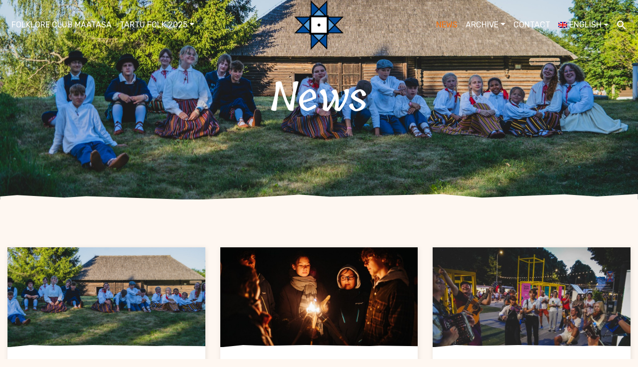

--- FILE ---
content_type: text/html; charset=UTF-8
request_url: https://tartufolk.ee/en/news/
body_size: 8985
content:
<!doctype html>
<html lang="en">
<head>
<!-- Global site tag (gtag.js) - Google Analytics -->
<script async src="https://www.googletagmanager.com/gtag/js?id=UA-173432651-9"></script>
<script>
window.dataLayer = window.dataLayer || [];
function gtag(){dataLayer.push(arguments);}
gtag('js', new Date());
gtag('config', 'UA-173432651-9');
</script>
<meta charset="utf-8">
<meta name="viewport" content="width=device-width, initial-scale=1, shrink-to-fit=no">
<link rel="apple-touch-icon" sizes="57x57" href="https://tartufolk.ee/wp-content/themes/tartufolk/assets/images/favicon/apple-icon-57x57.png">
<link rel="apple-touch-icon" sizes="60x60" href="https://tartufolk.ee/wp-content/themes/tartufolk/assets/images/favicon/apple-icon-60x60.png">
<link rel="apple-touch-icon" sizes="72x72" href="https://tartufolk.ee/wp-content/themes/tartufolk/assets/images/favicon/apple-icon-72x72.png">
<link rel="apple-touch-icon" sizes="76x76" href="https://tartufolk.ee/wp-content/themes/tartufolk/assets/images/favicon/apple-icon-76x76.png">
<link rel="apple-touch-icon" sizes="114x114" href="https://tartufolk.ee/wp-content/themes/tartufolk/assets/images/favicon/apple-icon-114x114.png">
<link rel="apple-touch-icon" sizes="120x120" href="https://tartufolk.ee/wp-content/themes/tartufolk/assets/images/favicon/apple-icon-120x120.png">
<link rel="apple-touch-icon" sizes="144x144" href="https://tartufolk.ee/wp-content/themes/tartufolk/assets/images/favicon/apple-icon-144x144.png">
<link rel="apple-touch-icon" sizes="152x152" href="https://tartufolk.ee/wp-content/themes/tartufolk/assets/images/favicon/apple-icon-152x152.png">
<link rel="apple-touch-icon" sizes="180x180" href="https://tartufolk.ee/wp-content/themes/tartufolk/assets/images/favicon/apple-icon-180x180.png">
<link rel="icon" type="image/png" sizes="192x192" href="https://tartufolk.ee/wp-content/themes/tartufolk/assets/images/favicon/android-icon-192x192.png">
<link rel="icon" type="image/png" sizes="32x32" href="https://tartufolk.ee/wp-content/themes/tartufolk/assets/images/favicon/favicon-32x32.png">
<link rel="icon" type="image/png" sizes="96x96" href="https://tartufolk.ee/wp-content/themes/tartufolk/assets/images/favicon/favicon-96x96.png">
<link rel="icon" type="image/png" sizes="16x16" href="https://tartufolk.ee/wp-content/themes/tartufolk/assets/images/favicon/favicon-16x16.png">
<link rel="manifest" href="https://tartufolk.ee/wp-content/themes/tartufolk/assets/images/favicon/manifest.json">
<meta name="msapplication-TileColor" content="#ffffff">
<meta name="msapplication-TileImage" content="https://tartufolk.ee/wp-content/themes/tartufolk/assets/images/favicon/ms-icon-144x144.png">
<meta name="theme-color" content="#ffffff">
<link rel="stylesheet" href="https://stackpath.bootstrapcdn.com/bootstrap/4.5.2/css/bootstrap.min.css" integrity="sha384-JcKb8q3iqJ61gNV9KGb8thSsNjpSL0n8PARn9HuZOnIxN0hoP+VmmDGMN5t9UJ0Z" crossorigin="anonymous">
<link href="https://fonts.googleapis.com/css2?family=Rubik:wght@300;400;700&display=swap" rel="stylesheet">
<link href="https://fonts.googleapis.com/css2?family=Tillana:wght@500&display=swap" rel="stylesheet">
<!-- <link href="https://tartufolk.ee/wp-content/themes/tartufolk/style.css?ver=1" rel="stylesheet" /> -->
<!-- <link rel="stylesheet" type="text/css" href="https://tartufolk.ee/wp-content/themes/tartufolk/fontawesome/css/all.css"> -->
<!-- <link rel="stylesheet" href="https://tartufolk.ee/wp-content/themes/tartufolk/owl-carousel/dist/assets/owl.carousel.min.css" /> -->
<!-- <link rel="stylesheet" href="https://tartufolk.ee/wp-content/themes/tartufolk/owl-carousel/dist/assets/owl.theme.default.css" /> -->
<!-- <link href="https://tartufolk.ee/wp-content/themes/tartufolk/assets/lightbox/ekko-lightbox.css" rel="stylesheet" /> -->
<link rel="stylesheet" type="text/css" href="//tartufolk.ee/wp-content/cache/wpfc-minified/2bpkc56w/bk1tq.css" media="all"/>
<title>News &#8212; Tartu Folk</title>
<meta name='robots' content='index, follow, max-image-preview:large, max-snippet:-1, max-video-preview:-1' />
<style>img:is([sizes="auto" i], [sizes^="auto," i]) { contain-intrinsic-size: 3000px 1500px }</style>
<!-- This site is optimized with the Yoast SEO plugin v26.7 - https://yoast.com/wordpress/plugins/seo/ -->
<meta name="description" content="News about Tartu Folk" />
<link rel="canonical" href="https://tartufolk.ee/en/news/" />
<meta property="og:locale" content="en_US" />
<meta property="og:type" content="article" />
<meta property="og:title" content="News &#8212; Tartu Folk" />
<meta property="og:description" content="News about Tartu Folk" />
<meta property="og:url" content="https://tartufolk.ee/en/news/" />
<meta property="og:site_name" content="Tartu Folk" />
<meta property="og:image" content="https://tartufolk.ee/wp-content/uploads/2023/01/2M6A4253.jpg" />
<meta property="og:image:width" content="2000" />
<meta property="og:image:height" content="1333" />
<meta property="og:image:type" content="image/jpeg" />
<meta name="twitter:card" content="summary_large_image" />
<script type="application/ld+json" class="yoast-schema-graph">{"@context":"https://schema.org","@graph":[{"@type":["WebPage","CollectionPage"],"@id":"https://tartufolk.ee/en/news/","url":"https://tartufolk.ee/en/news/","name":"News &#8212; Tartu Folk","isPartOf":{"@id":"https://tartufolk.ee/en/#website"},"datePublished":"2022-03-14T22:03:07+00:00","dateModified":"2022-03-14T22:21:21+00:00","description":"News about Tartu Folk","breadcrumb":{"@id":"https://tartufolk.ee/en/news/#breadcrumb"},"inLanguage":"en-US"},{"@type":"BreadcrumbList","@id":"https://tartufolk.ee/en/news/#breadcrumb","itemListElement":[{"@type":"ListItem","position":1,"name":"Home","item":"https://tartufolk.ee/en/"},{"@type":"ListItem","position":2,"name":"News"}]},{"@type":"WebSite","@id":"https://tartufolk.ee/en/#website","url":"https://tartufolk.ee/en/","name":"Tartu Folk","description":"Tartu Folk","publisher":{"@id":"https://tartufolk.ee/en/#organization"},"potentialAction":[{"@type":"SearchAction","target":{"@type":"EntryPoint","urlTemplate":"https://tartufolk.ee/en/?s={search_term_string}"},"query-input":{"@type":"PropertyValueSpecification","valueRequired":true,"valueName":"search_term_string"}}],"inLanguage":"en-US"},{"@type":"Organization","@id":"https://tartufolk.ee/en/#organization","name":"Tartu Folk","url":"https://tartufolk.ee/en/","logo":{"@type":"ImageObject","inLanguage":"en-US","@id":"https://tartufolk.ee/en/#/schema/logo/image/","url":"https://tartufolk.ee/wp-content/uploads/2022/03/MuhumandVALGE.png","contentUrl":"https://tartufolk.ee/wp-content/uploads/2022/03/MuhumandVALGE.png","width":768,"height":768,"caption":"Tartu Folk"},"image":{"@id":"https://tartufolk.ee/en/#/schema/logo/image/"},"sameAs":["https://www.facebook.com/tartufolk","https://www.youtube.com/channel/UCPn4AEv0znPfFC_pPLGvOfw","https://www.instagram.com/tartufolkoff/"]}]}</script>
<!-- / Yoast SEO plugin. -->
<!-- <link rel='stylesheet' id='wp-block-library-css' href='https://tartufolk.ee/wp-includes/css/dist/block-library/style.min.css?ver=6.7.4' type='text/css' media='all' /> -->
<link rel="stylesheet" type="text/css" href="//tartufolk.ee/wp-content/cache/wpfc-minified/2abrqas0/bk1tq.css" media="all"/>
<style id='filebird-block-filebird-gallery-style-inline-css' type='text/css'>
ul.filebird-block-filebird-gallery{margin:auto!important;padding:0!important;width:100%}ul.filebird-block-filebird-gallery.layout-grid{display:grid;grid-gap:20px;align-items:stretch;grid-template-columns:repeat(var(--columns),1fr);justify-items:stretch}ul.filebird-block-filebird-gallery.layout-grid li img{border:1px solid #ccc;box-shadow:2px 2px 6px 0 rgba(0,0,0,.3);height:100%;max-width:100%;-o-object-fit:cover;object-fit:cover;width:100%}ul.filebird-block-filebird-gallery.layout-masonry{-moz-column-count:var(--columns);-moz-column-gap:var(--space);column-gap:var(--space);-moz-column-width:var(--min-width);columns:var(--min-width) var(--columns);display:block;overflow:auto}ul.filebird-block-filebird-gallery.layout-masonry li{margin-bottom:var(--space)}ul.filebird-block-filebird-gallery li{list-style:none}ul.filebird-block-filebird-gallery li figure{height:100%;margin:0;padding:0;position:relative;width:100%}ul.filebird-block-filebird-gallery li figure figcaption{background:linear-gradient(0deg,rgba(0,0,0,.7),rgba(0,0,0,.3) 70%,transparent);bottom:0;box-sizing:border-box;color:#fff;font-size:.8em;margin:0;max-height:100%;overflow:auto;padding:3em .77em .7em;position:absolute;text-align:center;width:100%;z-index:2}ul.filebird-block-filebird-gallery li figure figcaption a{color:inherit}
</style>
<style id='classic-theme-styles-inline-css' type='text/css'>
/*! This file is auto-generated */
.wp-block-button__link{color:#fff;background-color:#32373c;border-radius:9999px;box-shadow:none;text-decoration:none;padding:calc(.667em + 2px) calc(1.333em + 2px);font-size:1.125em}.wp-block-file__button{background:#32373c;color:#fff;text-decoration:none}
</style>
<style id='global-styles-inline-css' type='text/css'>
:root{--wp--preset--aspect-ratio--square: 1;--wp--preset--aspect-ratio--4-3: 4/3;--wp--preset--aspect-ratio--3-4: 3/4;--wp--preset--aspect-ratio--3-2: 3/2;--wp--preset--aspect-ratio--2-3: 2/3;--wp--preset--aspect-ratio--16-9: 16/9;--wp--preset--aspect-ratio--9-16: 9/16;--wp--preset--color--black: #000000;--wp--preset--color--cyan-bluish-gray: #abb8c3;--wp--preset--color--white: #ffffff;--wp--preset--color--pale-pink: #f78da7;--wp--preset--color--vivid-red: #cf2e2e;--wp--preset--color--luminous-vivid-orange: #ff6900;--wp--preset--color--luminous-vivid-amber: #fcb900;--wp--preset--color--light-green-cyan: #7bdcb5;--wp--preset--color--vivid-green-cyan: #00d084;--wp--preset--color--pale-cyan-blue: #8ed1fc;--wp--preset--color--vivid-cyan-blue: #0693e3;--wp--preset--color--vivid-purple: #9b51e0;--wp--preset--gradient--vivid-cyan-blue-to-vivid-purple: linear-gradient(135deg,rgba(6,147,227,1) 0%,rgb(155,81,224) 100%);--wp--preset--gradient--light-green-cyan-to-vivid-green-cyan: linear-gradient(135deg,rgb(122,220,180) 0%,rgb(0,208,130) 100%);--wp--preset--gradient--luminous-vivid-amber-to-luminous-vivid-orange: linear-gradient(135deg,rgba(252,185,0,1) 0%,rgba(255,105,0,1) 100%);--wp--preset--gradient--luminous-vivid-orange-to-vivid-red: linear-gradient(135deg,rgba(255,105,0,1) 0%,rgb(207,46,46) 100%);--wp--preset--gradient--very-light-gray-to-cyan-bluish-gray: linear-gradient(135deg,rgb(238,238,238) 0%,rgb(169,184,195) 100%);--wp--preset--gradient--cool-to-warm-spectrum: linear-gradient(135deg,rgb(74,234,220) 0%,rgb(151,120,209) 20%,rgb(207,42,186) 40%,rgb(238,44,130) 60%,rgb(251,105,98) 80%,rgb(254,248,76) 100%);--wp--preset--gradient--blush-light-purple: linear-gradient(135deg,rgb(255,206,236) 0%,rgb(152,150,240) 100%);--wp--preset--gradient--blush-bordeaux: linear-gradient(135deg,rgb(254,205,165) 0%,rgb(254,45,45) 50%,rgb(107,0,62) 100%);--wp--preset--gradient--luminous-dusk: linear-gradient(135deg,rgb(255,203,112) 0%,rgb(199,81,192) 50%,rgb(65,88,208) 100%);--wp--preset--gradient--pale-ocean: linear-gradient(135deg,rgb(255,245,203) 0%,rgb(182,227,212) 50%,rgb(51,167,181) 100%);--wp--preset--gradient--electric-grass: linear-gradient(135deg,rgb(202,248,128) 0%,rgb(113,206,126) 100%);--wp--preset--gradient--midnight: linear-gradient(135deg,rgb(2,3,129) 0%,rgb(40,116,252) 100%);--wp--preset--font-size--small: 13px;--wp--preset--font-size--medium: 20px;--wp--preset--font-size--large: 36px;--wp--preset--font-size--x-large: 42px;--wp--preset--spacing--20: 0.44rem;--wp--preset--spacing--30: 0.67rem;--wp--preset--spacing--40: 1rem;--wp--preset--spacing--50: 1.5rem;--wp--preset--spacing--60: 2.25rem;--wp--preset--spacing--70: 3.38rem;--wp--preset--spacing--80: 5.06rem;--wp--preset--shadow--natural: 6px 6px 9px rgba(0, 0, 0, 0.2);--wp--preset--shadow--deep: 12px 12px 50px rgba(0, 0, 0, 0.4);--wp--preset--shadow--sharp: 6px 6px 0px rgba(0, 0, 0, 0.2);--wp--preset--shadow--outlined: 6px 6px 0px -3px rgba(255, 255, 255, 1), 6px 6px rgba(0, 0, 0, 1);--wp--preset--shadow--crisp: 6px 6px 0px rgba(0, 0, 0, 1);}:where(.is-layout-flex){gap: 0.5em;}:where(.is-layout-grid){gap: 0.5em;}body .is-layout-flex{display: flex;}.is-layout-flex{flex-wrap: wrap;align-items: center;}.is-layout-flex > :is(*, div){margin: 0;}body .is-layout-grid{display: grid;}.is-layout-grid > :is(*, div){margin: 0;}:where(.wp-block-columns.is-layout-flex){gap: 2em;}:where(.wp-block-columns.is-layout-grid){gap: 2em;}:where(.wp-block-post-template.is-layout-flex){gap: 1.25em;}:where(.wp-block-post-template.is-layout-grid){gap: 1.25em;}.has-black-color{color: var(--wp--preset--color--black) !important;}.has-cyan-bluish-gray-color{color: var(--wp--preset--color--cyan-bluish-gray) !important;}.has-white-color{color: var(--wp--preset--color--white) !important;}.has-pale-pink-color{color: var(--wp--preset--color--pale-pink) !important;}.has-vivid-red-color{color: var(--wp--preset--color--vivid-red) !important;}.has-luminous-vivid-orange-color{color: var(--wp--preset--color--luminous-vivid-orange) !important;}.has-luminous-vivid-amber-color{color: var(--wp--preset--color--luminous-vivid-amber) !important;}.has-light-green-cyan-color{color: var(--wp--preset--color--light-green-cyan) !important;}.has-vivid-green-cyan-color{color: var(--wp--preset--color--vivid-green-cyan) !important;}.has-pale-cyan-blue-color{color: var(--wp--preset--color--pale-cyan-blue) !important;}.has-vivid-cyan-blue-color{color: var(--wp--preset--color--vivid-cyan-blue) !important;}.has-vivid-purple-color{color: var(--wp--preset--color--vivid-purple) !important;}.has-black-background-color{background-color: var(--wp--preset--color--black) !important;}.has-cyan-bluish-gray-background-color{background-color: var(--wp--preset--color--cyan-bluish-gray) !important;}.has-white-background-color{background-color: var(--wp--preset--color--white) !important;}.has-pale-pink-background-color{background-color: var(--wp--preset--color--pale-pink) !important;}.has-vivid-red-background-color{background-color: var(--wp--preset--color--vivid-red) !important;}.has-luminous-vivid-orange-background-color{background-color: var(--wp--preset--color--luminous-vivid-orange) !important;}.has-luminous-vivid-amber-background-color{background-color: var(--wp--preset--color--luminous-vivid-amber) !important;}.has-light-green-cyan-background-color{background-color: var(--wp--preset--color--light-green-cyan) !important;}.has-vivid-green-cyan-background-color{background-color: var(--wp--preset--color--vivid-green-cyan) !important;}.has-pale-cyan-blue-background-color{background-color: var(--wp--preset--color--pale-cyan-blue) !important;}.has-vivid-cyan-blue-background-color{background-color: var(--wp--preset--color--vivid-cyan-blue) !important;}.has-vivid-purple-background-color{background-color: var(--wp--preset--color--vivid-purple) !important;}.has-black-border-color{border-color: var(--wp--preset--color--black) !important;}.has-cyan-bluish-gray-border-color{border-color: var(--wp--preset--color--cyan-bluish-gray) !important;}.has-white-border-color{border-color: var(--wp--preset--color--white) !important;}.has-pale-pink-border-color{border-color: var(--wp--preset--color--pale-pink) !important;}.has-vivid-red-border-color{border-color: var(--wp--preset--color--vivid-red) !important;}.has-luminous-vivid-orange-border-color{border-color: var(--wp--preset--color--luminous-vivid-orange) !important;}.has-luminous-vivid-amber-border-color{border-color: var(--wp--preset--color--luminous-vivid-amber) !important;}.has-light-green-cyan-border-color{border-color: var(--wp--preset--color--light-green-cyan) !important;}.has-vivid-green-cyan-border-color{border-color: var(--wp--preset--color--vivid-green-cyan) !important;}.has-pale-cyan-blue-border-color{border-color: var(--wp--preset--color--pale-cyan-blue) !important;}.has-vivid-cyan-blue-border-color{border-color: var(--wp--preset--color--vivid-cyan-blue) !important;}.has-vivid-purple-border-color{border-color: var(--wp--preset--color--vivid-purple) !important;}.has-vivid-cyan-blue-to-vivid-purple-gradient-background{background: var(--wp--preset--gradient--vivid-cyan-blue-to-vivid-purple) !important;}.has-light-green-cyan-to-vivid-green-cyan-gradient-background{background: var(--wp--preset--gradient--light-green-cyan-to-vivid-green-cyan) !important;}.has-luminous-vivid-amber-to-luminous-vivid-orange-gradient-background{background: var(--wp--preset--gradient--luminous-vivid-amber-to-luminous-vivid-orange) !important;}.has-luminous-vivid-orange-to-vivid-red-gradient-background{background: var(--wp--preset--gradient--luminous-vivid-orange-to-vivid-red) !important;}.has-very-light-gray-to-cyan-bluish-gray-gradient-background{background: var(--wp--preset--gradient--very-light-gray-to-cyan-bluish-gray) !important;}.has-cool-to-warm-spectrum-gradient-background{background: var(--wp--preset--gradient--cool-to-warm-spectrum) !important;}.has-blush-light-purple-gradient-background{background: var(--wp--preset--gradient--blush-light-purple) !important;}.has-blush-bordeaux-gradient-background{background: var(--wp--preset--gradient--blush-bordeaux) !important;}.has-luminous-dusk-gradient-background{background: var(--wp--preset--gradient--luminous-dusk) !important;}.has-pale-ocean-gradient-background{background: var(--wp--preset--gradient--pale-ocean) !important;}.has-electric-grass-gradient-background{background: var(--wp--preset--gradient--electric-grass) !important;}.has-midnight-gradient-background{background: var(--wp--preset--gradient--midnight) !important;}.has-small-font-size{font-size: var(--wp--preset--font-size--small) !important;}.has-medium-font-size{font-size: var(--wp--preset--font-size--medium) !important;}.has-large-font-size{font-size: var(--wp--preset--font-size--large) !important;}.has-x-large-font-size{font-size: var(--wp--preset--font-size--x-large) !important;}
:where(.wp-block-post-template.is-layout-flex){gap: 1.25em;}:where(.wp-block-post-template.is-layout-grid){gap: 1.25em;}
:where(.wp-block-columns.is-layout-flex){gap: 2em;}:where(.wp-block-columns.is-layout-grid){gap: 2em;}
:root :where(.wp-block-pullquote){font-size: 1.5em;line-height: 1.6;}
</style>
<!-- <link rel='stylesheet' id='wpml-menu-item-0-css' href='https://tartufolk.ee/wp-content/plugins/sitepress-multilingual-cms/templates/language-switchers/menu-item/style.min.css?ver=1' type='text/css' media='all' /> -->
<!-- <link rel='stylesheet' id='ivory-search-styles-css' href='https://tartufolk.ee/wp-content/plugins/add-search-to-menu/public/css/ivory-search.min.css?ver=5.5.13' type='text/css' media='all' /> -->
<!-- <link rel='stylesheet' id='searchwp-forms-css' href='https://tartufolk.ee/wp-content/plugins/searchwp-live-ajax-search/assets/styles/frontend/search-forms.min.css?ver=1.8.7' type='text/css' media='all' /> -->
<!-- <link rel='stylesheet' id='searchwp-live-search-css' href='https://tartufolk.ee/wp-content/plugins/searchwp-live-ajax-search/assets/styles/style.min.css?ver=1.8.7' type='text/css' media='all' /> -->
<link rel="stylesheet" type="text/css" href="//tartufolk.ee/wp-content/cache/wpfc-minified/2p5kwxdk/1zu.css" media="all"/>
<style id='searchwp-live-search-inline-css' type='text/css'>
.searchwp-live-search-result .searchwp-live-search-result--title a {
font-size: 14px;
}
.searchwp-live-search-result .searchwp-live-search-result--price {
font-size: 14px;
}
.searchwp-live-search-result .searchwp-live-search-result--add-to-cart .button {
font-size: 14px;
}
</style>
<script type="text/javascript" id="wpml-cookie-js-extra">
/* <![CDATA[ */
var wpml_cookies = {"wp-wpml_current_language":{"value":"en","expires":1,"path":"\/"}};
var wpml_cookies = {"wp-wpml_current_language":{"value":"en","expires":1,"path":"\/"}};
/* ]]> */
</script>
<script src='//tartufolk.ee/wp-content/cache/wpfc-minified/fdjjivfn/bk1tq.js' type="text/javascript"></script>
<!-- <script type="text/javascript" src="https://tartufolk.ee/wp-content/plugins/sitepress-multilingual-cms/res/js/cookies/language-cookie.js?ver=486900" id="wpml-cookie-js" defer="defer" data-wp-strategy="defer"></script> -->
<!-- <script type="text/javascript" src="https://tartufolk.ee/wp-includes/js/jquery/jquery.min.js?ver=3.7.1" id="jquery-core-js"></script> -->
<!-- <script type="text/javascript" src="https://tartufolk.ee/wp-includes/js/jquery/jquery-migrate.min.js?ver=3.4.1" id="jquery-migrate-js"></script> -->
<link rel="https://api.w.org/" href="https://tartufolk.ee/en/wp-json/" /><link rel="EditURI" type="application/rsd+xml" title="RSD" href="https://tartufolk.ee/xmlrpc.php?rsd" />
<meta name="generator" content="WordPress 6.7.4" />
<script async defer data-domain='tartufolk.ee' src='https://plausible.io/js/plausible.js'></script><meta name="generator" content="WPML ver:4.8.6 stt:1,15;" />
<link rel="icon" href="https://tartufolk.ee/wp-content/uploads/2022/03/cropped-MuhumandVALGE-32x32.png" sizes="32x32" />
<link rel="icon" href="https://tartufolk.ee/wp-content/uploads/2022/03/cropped-MuhumandVALGE-192x192.png" sizes="192x192" />
<link rel="apple-touch-icon" href="https://tartufolk.ee/wp-content/uploads/2022/03/cropped-MuhumandVALGE-180x180.png" />
<meta name="msapplication-TileImage" content="https://tartufolk.ee/wp-content/uploads/2022/03/cropped-MuhumandVALGE-270x270.png" />
<style type="text/css" media="screen">.is-menu path.search-icon-path { fill: #848484;}body .popup-search-close:after, body .search-close:after { border-color: #848484;}body .popup-search-close:before, body .search-close:before { border-color: #848484;}</style>			<style type="text/css">
</style>
</head>
<body class="blog tartufolk" id="js-page-body">
<nav class="navbar navbar-expand-lg fixed-top px-0 py-0">
<div class="container">
<div id="menu" class="collapse navbar-collapse order-lg-0 order-1 w-100">
<ul class="navbar-nav mr-auto">
<li  id="menu-item-1405" class="menu-item menu-item-type-post_type menu-item-object-page menu-item-1405 nav-item"><a href="https://tartufolk.ee/en/folklore-club-maatasa/" class="nav-link">Folklore Club Maatasa</a></li>
<li  id="menu-item-8880" class="menu-item menu-item-type-custom menu-item-object-custom menu-item-has-children dropdown menu-item-8880 nav-item"><a href="https://tartufolk.ee/en/event/tartu-folk-2025/" data-toggle="dropdown" class="dropdown-toggle nav-link">Tartu Folk 2025</a>
<ul class="dropdown-menu" >
<li  id="menu-item-8881" class="menu-item menu-item-type-custom menu-item-object-custom menu-item-8881 nav-item"><a href="https://tartufolk.ee/en/event/tartu-folk-2025/#media" class="dropdown-item">Media</a></li>
<li  id="menu-item-8054" class="menu-item menu-item-type-custom menu-item-object-custom menu-item-8054 nav-item"><a href="https://tartufolk.ee/en/event/tartu-folk-2025/#tutvustus" class="dropdown-item">About the event</a></li>
<li  id="menu-item-8055" class="menu-item menu-item-type-custom menu-item-object-custom menu-item-8055 nav-item"><a href="https://tartufolk.ee/en/event/tartu-folk-2025/#osalejad" class="dropdown-item">Participants</a></li>
<li  id="menu-item-8056" class="menu-item menu-item-type-custom menu-item-object-custom menu-item-8056 nav-item"><a href="https://tartufolk.ee/en/event/tartu-folk-2025/#ajakava" class="dropdown-item">Schedule</a></li>
<li  id="menu-item-8057" class="menu-item menu-item-type-custom menu-item-object-custom menu-item-8057 nav-item"><a href="https://tartufolk.ee/en/event/tartu-folk-2025/#meeskond" class="dropdown-item">Team</a></li>
<li  id="menu-item-8058" class="menu-item menu-item-type-custom menu-item-object-custom menu-item-8058 nav-item"><a href="https://tartufolk.ee/en/event/tartu-folk-2025/#toetajad" class="dropdown-item">Sponsors</a></li>
</ul>
</li>
</ul>
</div>
<div class="w-100 text-center">
<a class="navbar-brand mx-auto py-0" href="https://tartufolk.ee/en/">
<img src="https://tartufolk.ee/wp-content/uploads/2022/03/cropped-Muhumand_Must.Varviline-e1647275979143.png" width="100px" height="100%" alt="Tartu Folk">
</a>
</div>
<button class="navbar-toggler" type="button" data-toggle="collapse" data-target="#menu" aria-controls="navbarToggle" aria-expanded="false">
<span>Menu</span>
<span class="navbar-toggler-icon">
<i class="far fa-bars"></i>
</span>
</button>
<div id="menu" class="collapse navbar-collapse order-2 w-100">
<ul class="navbar-nav ml-auto">
<li  id="menu-item-8661" class="menu-item menu-item-type-post_type menu-item-object-page current-menu-item page_item page-item-1469 current_page_item current_page_parent active menu-item-8661 nav-item"><a href="https://tartufolk.ee/en/news/" class="nav-link active" aria-current="page">News</a></li>
<li  id="menu-item-1385" class="menu-item menu-item-type-post_type menu-item-object-page menu-item-has-children dropdown menu-item-1385 nav-item"><a href="https://tartufolk.ee/en/archive/" data-toggle="dropdown" class="dropdown-toggle nav-link">Archive</a>
<ul class="dropdown-menu" >
<li  id="menu-item-8883" class="menu-item menu-item-type-custom menu-item-object-custom menu-item-8883 nav-item"><a href="https://tartufolk.ee/en/event/tartu-folk-2024/" class="dropdown-item">Tartu Folk 2024</a></li>
<li  id="menu-item-8030" class="menu-item menu-item-type-post_type menu-item-object-event menu-item-8030 nav-item"><a href="https://tartufolk.ee/en/event/festival-tartu-folk-2023/" class="dropdown-item">Tartu Folk 2023</a></li>
<li  id="menu-item-6113" class="menu-item menu-item-type-post_type menu-item-object-event menu-item-6113 nav-item"><a href="https://tartufolk.ee/en/event/tartu-folk-off-2022/" class="dropdown-item">Tartu Folk-Off 2022</a></li>
<li  id="menu-item-1386" class="menu-item menu-item-type-post_type menu-item-object-event menu-item-1386 nav-item"><a href="https://tartufolk.ee/en/event/tartu-folk-off-2021/" class="dropdown-item">Tartu Folk-Off 2021</a></li>
<li  id="menu-item-1467" class="menu-item menu-item-type-post_type menu-item-object-event menu-item-1467 nav-item"><a href="https://tartufolk.ee/en/event/tartu-folk-off-2020/" class="dropdown-item">Tartu Folk-Off 2020</a></li>
</ul>
</li>
<li  id="menu-item-1384" class="menu-item menu-item-type-post_type menu-item-object-page menu-item-1384 nav-item"><a href="https://tartufolk.ee/en/contact/" class="nav-link">Contact</a></li>
<li  id="menu-item-wpml-ls-3-en" class="menu-item wpml-ls-slot-3 wpml-ls-item wpml-ls-item-en wpml-ls-current-language wpml-ls-menu-item wpml-ls-last-item menu-item-type-wpml_ls_menu_item menu-item-object-wpml_ls_menu_item menu-item-has-children dropdown menu-item-wpml-ls-3-en nav-item"><a href="https://tartufolk.ee/en/news/" data-toggle="dropdown" class="dropdown-toggle nav-link" role="menuitem"><img
class="wpml-ls-flag"
src="https://tartufolk.ee/wp-content/plugins/sitepress-multilingual-cms/res/flags/en.png"
alt=""
/><span class="wpml-ls-native" lang="en">English</span></a>
<ul class="dropdown-menu" >
<li  id="menu-item-wpml-ls-3-et" class="menu-item wpml-ls-slot-3 wpml-ls-item wpml-ls-item-et wpml-ls-menu-item wpml-ls-first-item menu-item-type-wpml_ls_menu_item menu-item-object-wpml_ls_menu_item menu-item-wpml-ls-3-et nav-item"><a title="Switch to Eesti" href="https://tartufolk.ee/uudised/" class="dropdown-item" aria-label="Switch to Eesti" role="menuitem"><img
class="wpml-ls-flag"
src="https://tartufolk.ee/wp-content/plugins/sitepress-multilingual-cms/res/flags/et.png"
alt=""
/><span class="wpml-ls-native" lang="et">Eesti</span></a></li>
</ul>
</li>
<li class="d-none d-lg-flex astm-search-menu is-menu popup menu-item"><a href="#" role="button" aria-label="Search Icon Link"><svg width="20" height="20" class="search-icon" role="img" viewBox="2 9 20 5" focusable="false" aria-label="Search">
<path class="search-icon-path" d="M15.5 14h-.79l-.28-.27C15.41 12.59 16 11.11 16 9.5 16 5.91 13.09 3 9.5 3S3 5.91 3 9.5 5.91 16 9.5 16c1.61 0 3.09-.59 4.23-1.57l.27.28v.79l5 4.99L20.49 19l-4.99-5zm-6 0C7.01 14 5 11.99 5 9.5S7.01 5 9.5 5 14 7.01 14 9.5 11.99 14 9.5 14z"></path></svg></a></li>                </ul>
</div>			
</div>
</nav>
<section>
<div class="container-fluid page-title" style="background-image: url('https://tartufolk.ee/wp-content/uploads/2025/02/Loigatud-pilt-.jpg');">
<div class="row h-100">
<div class="col-md-12 d-flex align-items-center justify-content-center flex-column">
<div class="container text-center text-white">
<div class="row">
<div class="col-md-12">
<h1 class="silder-title">News</h1>
</div>
</div>
</div>
</div>
<img class="slider-bottom" src="https://tartufolk.ee/wp-content/themes/tartufolk/assets/images/line.svg" type="image/svg+xml">
</div>
</div>
</section>
<section>
<div class="container my-5 py-5">
<div class="row">
<div class="col-lg-4 col-md-6 mb-md-4 mb-4">
<div class="post-card h-100">
<a href="https://tartufolk.ee/en/news/folklore-club-maatasas-youth-group/">
<div class="row no-gutters">
<div class="col-md-12 relative">
<img width="1024" height="403" src="https://tartufolk.ee/wp-content/uploads/2025/02/Loigatud-pilt--1024x403.jpg" class="post-image" alt="" decoding="async" fetchpriority="high" srcset="https://tartufolk.ee/wp-content/uploads/2025/02/Loigatud-pilt--1024x403.jpg 1024w, https://tartufolk.ee/wp-content/uploads/2025/02/Loigatud-pilt--300x118.jpg 300w, https://tartufolk.ee/wp-content/uploads/2025/02/Loigatud-pilt--768x302.jpg 768w, https://tartufolk.ee/wp-content/uploads/2025/02/Loigatud-pilt--1536x605.jpg 1536w, https://tartufolk.ee/wp-content/uploads/2025/02/Loigatud-pilt-.jpg 2048w" sizes="(max-width: 1024px) 100vw, 1024px" />                    <img class="post-line img-fluid" src="https://tartufolk.ee/wp-content/themes/tartufolk/assets/images/small-line.svg" type="image/svg+xml">
</div>
<div class="col-md-12 p-4">
<p class="mb-0 pb-1">27.02.2025</p>
<h3 class="post-title">Folklore Club Maatasa&#8217;s youth group</h3>
</div>
</div>
</a>
</div>
</div><div class="col-lg-4 col-md-6 mb-md-4 mb-4">
<div class="post-card h-100">
<a href="https://tartufolk.ee/en/news/ix-tartu-folk-has-ended/">
<div class="row no-gutters">
<div class="col-md-12 relative">
<img width="1024" height="683" src="https://tartufolk.ee/wp-content/uploads/2024/11/466968347_552452724066582_3374480374917179192_n-1024x683.jpg" class="post-image" alt="" decoding="async" srcset="https://tartufolk.ee/wp-content/uploads/2024/11/466968347_552452724066582_3374480374917179192_n-1024x683.jpg 1024w, https://tartufolk.ee/wp-content/uploads/2024/11/466968347_552452724066582_3374480374917179192_n-300x200.jpg 300w, https://tartufolk.ee/wp-content/uploads/2024/11/466968347_552452724066582_3374480374917179192_n-768x512.jpg 768w, https://tartufolk.ee/wp-content/uploads/2024/11/466968347_552452724066582_3374480374917179192_n-1536x1025.jpg 1536w, https://tartufolk.ee/wp-content/uploads/2024/11/466968347_552452724066582_3374480374917179192_n.jpg 2048w" sizes="(max-width: 1024px) 100vw, 1024px" />                    <img class="post-line img-fluid" src="https://tartufolk.ee/wp-content/themes/tartufolk/assets/images/small-line.svg" type="image/svg+xml">
</div>
<div class="col-md-12 p-4">
<p class="mb-0 pb-1">27.01.2025</p>
<h3 class="post-title">IX Tartu Folk brought warmth and light to an otherwise dark autumn time</h3>
</div>
</div>
</a>
</div>
</div><div class="col-lg-4 col-md-6 mb-md-4 mb-4">
<div class="post-card h-100">
<a href="https://tartufolk.ee/en/news/ix-tartu-folk-bridges-the-gap-between-two-european-capitals-of-culture/">
<div class="row no-gutters">
<div class="col-md-12 relative">
<img width="1024" height="459" src="https://tartufolk.ee/wp-content/uploads/2024/08/Loigatud-1024x459.jpg" class="post-image" alt="" decoding="async" srcset="https://tartufolk.ee/wp-content/uploads/2024/08/Loigatud-1024x459.jpg 1024w, https://tartufolk.ee/wp-content/uploads/2024/08/Loigatud-300x134.jpg 300w, https://tartufolk.ee/wp-content/uploads/2024/08/Loigatud-768x344.jpg 768w, https://tartufolk.ee/wp-content/uploads/2024/08/Loigatud-1536x689.jpg 1536w, https://tartufolk.ee/wp-content/uploads/2024/08/Loigatud.jpg 2048w" sizes="(max-width: 1024px) 100vw, 1024px" />                    <img class="post-line img-fluid" src="https://tartufolk.ee/wp-content/themes/tartufolk/assets/images/small-line.svg" type="image/svg+xml">
</div>
<div class="col-md-12 p-4">
<p class="mb-0 pb-1">29.08.2024</p>
<h3 class="post-title">IX Tartu Folk bridges the gap between two European Capitals of Culture</h3>
</div>
</div>
</a>
</div>
</div><div class="col-lg-4 col-md-6 mb-md-4 mb-4">
<div class="post-card h-100">
<a href="https://tartufolk.ee/en/news/folklore-club-maatasa-and-bul-bodo-collaboration-2/">
<div class="row no-gutters">
<div class="col-md-12 relative">
<img width="1024" height="380" src="https://tartufolk.ee/wp-content/uploads/2024/08/panorama-1-1024x380.jpg" class="post-image" alt="" decoding="async" srcset="https://tartufolk.ee/wp-content/uploads/2024/08/panorama-1-1024x380.jpg 1024w, https://tartufolk.ee/wp-content/uploads/2024/08/panorama-1-300x111.jpg 300w, https://tartufolk.ee/wp-content/uploads/2024/08/panorama-1-768x285.jpg 768w, https://tartufolk.ee/wp-content/uploads/2024/08/panorama-1-1536x569.jpg 1536w, https://tartufolk.ee/wp-content/uploads/2024/08/panorama-1-2048x759.jpg 2048w" sizes="(max-width: 1024px) 100vw, 1024px" />                    <img class="post-line img-fluid" src="https://tartufolk.ee/wp-content/themes/tartufolk/assets/images/small-line.svg" type="image/svg+xml">
</div>
<div class="col-md-12 p-4">
<p class="mb-0 pb-1">28.08.2024</p>
<h3 class="post-title">Folklore Club Maatasa and BUL Bodø collaboration</h3>
</div>
</div>
</a>
</div>
</div><div class="col-lg-4 col-md-6 mb-md-4 mb-4">
<div class="post-card h-100">
<a href="https://tartufolk.ee/en/news/maatasa-has-released-a-new-music-video-oh-minu-liisu/">
<div class="row no-gutters">
<div class="col-md-12 relative">
<img width="1024" height="683" src="https://tartufolk.ee/wp-content/uploads/2021/10/DSC01276-1024x683.jpg" class="post-image" alt="" decoding="async" srcset="https://tartufolk.ee/wp-content/uploads/2021/10/DSC01276-1024x683.jpg 1024w, https://tartufolk.ee/wp-content/uploads/2021/10/DSC01276-300x200.jpg 300w, https://tartufolk.ee/wp-content/uploads/2021/10/DSC01276-768x512.jpg 768w, https://tartufolk.ee/wp-content/uploads/2021/10/DSC01276-1536x1024.jpg 1536w, https://tartufolk.ee/wp-content/uploads/2021/10/DSC01276-2048x1365.jpg 2048w" sizes="(max-width: 1024px) 100vw, 1024px" />                    <img class="post-line img-fluid" src="https://tartufolk.ee/wp-content/themes/tartufolk/assets/images/small-line.svg" type="image/svg+xml">
</div>
<div class="col-md-12 p-4">
<p class="mb-0 pb-1">12.09.2021</p>
<h3 class="post-title">Maatasa has released a new music video &#8220;Oh, minu Liisu&#8221;</h3>
</div>
</div>
</a>
</div>
</div>        </div>
<div class="row mt-5">
<div class="col-md-12 d-flex align-items-center justify-content-center">
</div>
</div>
</div>
</section>
    <footer class="pt-5" style="background-image: url('https://tartufolk.ee/wp-content/uploads/2020/10/footer.jpg');">
<img class="footer-line" src="https://tartufolk.ee/wp-content/themes/tartufolk/assets/images/line.svg" type="image/svg+xml">
<div class="container pt-5 pb-5">
<div class="row">
<!--
<div class="col-md-4 text-white">
<h5 class="title">Contacts</h5>
<p><strong>MTÜ Tartu Folk  </strong></p>
<p>Lääne tn 1-80 Tartu<br />
Tartumaa 50605<br />
Registrikood: 80561617</p>
</div>
-->
<div class="col-md-12">
<h5 class="title text-center">Social media</h5>
<div class="row">
<div class="col-lg-6 col-md-12 text-center">
<a href="https://www.facebook.com/folklooriklubimaatasa/" target="_blank" class="social-icon d-md-inline-block">
<div class="row">
<div class="col-md-12">
<i class="fab fa-facebook-square" aria-hidden="true"></i> <span class="icon-subtext">Folklooriklubi Maatasa</span>
</div>
</div>
</a>
</div>
<div class="col-lg-6 col-md-12 text-center">
<a href="https://www.facebook.com/tartufolk" target="_blank" class="social-icon d-md-inline-block">
<div class="row">
<div class="col-md-12">
<i class="fab fa-facebook-square" aria-hidden="true"></i> <span class="icon-subtext">Tartu Folk</span>
</div>
</div>
</a>
</div>
<div class="col-lg-6 col-md-12 text-center">
<a href="https://www.instagram.com/folklooriklubimaatasa/" target="_blank" class="social-icon d-md-inline-block">
<div class="row">
<div class="col-md-12">
<i class="fab fa-instagram" aria-hidden="true"></i> <span class="icon-subtext">@folklooriklubimaatasa</span>
</div>
</div>
</a>
</div>
<div class="col-lg-6 col-md-12 text-center">
<a href="https://www.instagram.com/tartufolk/" target="_blank" class="social-icon d-md-inline-block">
<div class="row">
<div class="col-md-12">
<i class="fab fa-instagram" aria-hidden="true"></i> <span class="icon-subtext">@tartufolk</span>
</div>
</div>
</a>
</div>
<div class="col-lg-6 col-md-12 text-center">
<a href="https://www.youtube.com/channel/UCW6FGbeu5WY4gPUjpgvbeIg" target="_blank" class="social-icon d-md-inline-block">
<div class="row">
<div class="col-md-12">
<i class="fab fa-youtube" aria-hidden="true"></i> <span class="icon-subtext">Folklooriklubi Maatasa</span>
</div>
</div>
</a>
</div>
<div class="col-lg-6 col-md-12 text-center">
<a href="https://www.youtube.com/channel/UCPn4AEv0znPfFC_pPLGvOfw" target="_blank" class="social-icon d-md-inline-block">
<div class="row">
<div class="col-md-12">
<i class="fab fa-youtube" aria-hidden="true"></i> <span class="icon-subtext">Tartu Folk</span>
</div>
</div>
</a>
</div>
</div>
</div>
</div>
<div class="row">
<div class="col-md-12 text-center text-white pt-5">
© 2020 Tartu Folk MTÜ          </div>
</div>
</div>
</footer>
<script src="https://code.jquery.com/jquery-3.5.1.min.js" integrity="sha256-9/aliU8dGd2tb6OSsuzixeV4y/faTqgFtohetphbbj0=" crossorigin="anonymous"></script>
<script src="https://stackpath.bootstrapcdn.com/bootstrap/4.5.2/js/bootstrap.min.js" integrity="sha384-B4gt1jrGC7Jh4AgTPSdUtOBvfO8shuf57BaghqFfPlYxofvL8/KUEfYiJOMMV+rV" crossorigin="anonymous"></script>
<script src="https://tartufolk.ee/wp-content/themes/tartufolk/owl-carousel/dist/owl.carousel.min.js"></script>
<script src="https://tartufolk.ee/wp-content/themes/tartufolk/assets/lightbox/ekko-lightbox.js"></script>
<script src="https://tartufolk.ee/wp-content/themes/tartufolk/assets/custom.js"></script>
<style>
.searchwp-live-search-results {
opacity: 0;
transition: opacity .25s ease-in-out;
-moz-transition: opacity .25s ease-in-out;
-webkit-transition: opacity .25s ease-in-out;
height: 0;
overflow: hidden;
z-index: 9999995; /* Exceed SearchWP Modal Search Form overlay. */
position: absolute;
display: none;
}
.searchwp-live-search-results-showing {
display: block;
opacity: 1;
height: auto;
overflow: auto;
}
.searchwp-live-search-no-results {
padding: 3em 2em 0;
text-align: center;
}
.searchwp-live-search-no-min-chars:after {
content: "Continue typing";
display: block;
text-align: center;
padding: 2em 2em 0;
}
</style>
<script>
var _SEARCHWP_LIVE_AJAX_SEARCH_BLOCKS = true;
var _SEARCHWP_LIVE_AJAX_SEARCH_ENGINE = 'default';
var _SEARCHWP_LIVE_AJAX_SEARCH_CONFIG = 'default';
</script>
<div id="is-popup-wrapper" style="display:none"><div class="popup-search-close"></div><div class="is-popup-search-form"><form data-min-no-for-search=1 data-result-box-max-height=400 data-form-id=8664 class="is-search-form is-disable-submit is-form-style is-form-style-2 is-form-id-8664 is-ajax-search" action="https://tartufolk.ee/en/" method="get" role="search" ><label for="is-search-input-8664"><span class="is-screen-reader-text">Search for:</span><input  type="search" id="is-search-input-8664" name="s" value="" class="is-search-input" placeholder="Otsi..." autocomplete=off /><span class="is-loader-image" style="display: none;background-image:url(https://tartufolk.ee/wp-content/plugins/add-search-to-menu/public/images/spinner.gif);" ></span></label><input type="hidden" name="id" value="8664" /></form></div></div><!-- <link rel='stylesheet' id='ivory-ajax-search-styles-css' href='https://tartufolk.ee/wp-content/plugins/add-search-to-menu/public/css/ivory-ajax-search.min.css?ver=5.5.13' type='text/css' media='all' /> -->
<link rel="stylesheet" type="text/css" href="//tartufolk.ee/wp-content/cache/wpfc-minified/m0wl3ulk/bk1tq.css" media="all"/>
<script type="text/javascript" id="swp-live-search-client-js-extra">
/* <![CDATA[ */
var searchwp_live_search_params = [];
searchwp_live_search_params = {"ajaxurl":"https:\/\/tartufolk.ee\/wp-admin\/admin-ajax.php","origin_id":1469,"config":{"default":{"engine":"default","input":{"delay":300,"min_chars":1},"results":{"position":"bottom","width":"auto","offset":{"x":0,"y":5}},"spinner":{"lines":12,"length":8,"width":3,"radius":8,"scale":1,"corners":1,"color":"#424242","fadeColor":"transparent","speed":1,"rotate":0,"animation":"searchwp-spinner-line-fade-quick","direction":1,"zIndex":2000000000,"className":"spinner","top":"50%","left":"50%","shadow":"0 0 1px transparent","position":"absolute"}}},"msg_no_config_found":"No valid SearchWP Live Search configuration found!","aria_instructions":"When autocomplete results are available use up and down arrows to review and enter to go to the desired page. Touch device users, explore by touch or with swipe gestures."};;
/* ]]> */
</script>
<script type="text/javascript" src="https://tartufolk.ee/wp-content/plugins/searchwp-live-ajax-search/assets/javascript/dist/script.min.js?ver=1.8.7" id="swp-live-search-client-js"></script>
<script type="text/javascript" id="ivory-search-scripts-js-extra">
/* <![CDATA[ */
var IvorySearchVars = {"is_analytics_enabled":"1"};
/* ]]> */
</script>
<script type="text/javascript" src="https://tartufolk.ee/wp-content/plugins/add-search-to-menu/public/js/ivory-search.min.js?ver=5.5.13" id="ivory-search-scripts-js"></script>
<script type="text/javascript" id="ivory-ajax-search-scripts-js-extra">
/* <![CDATA[ */
var IvoryAjaxVars = {"ajaxurl":"https:\/\/tartufolk.ee\/wp-admin\/admin-ajax.php","ajax_nonce":"56fea8e01a"};
/* ]]> */
</script>
<script type="text/javascript" src="https://tartufolk.ee/wp-content/plugins/add-search-to-menu/public/js/ivory-ajax-search.min.js?ver=5.5.13" id="ivory-ajax-search-scripts-js"></script>
</body>
</html><!-- WP Fastest Cache file was created in 0.253 seconds, on 20.01.2026 @ 02:00 -->

--- FILE ---
content_type: image/svg+xml
request_url: https://tartufolk.ee/wp-content/themes/tartufolk/assets/images/line.svg
body_size: -5
content:
<svg xmlns="http://www.w3.org/2000/svg" viewBox="0 0 1920 18.5"><title>sikk_sakk_riba</title><g id="Layer_2" data-name="Layer 2"><g id="Layer_1-2" data-name="Layer 1"><polygon points="1699 1.33 1450.5 11.5 1328 0.5 993.09 8.6 901.25 2 776.9 10.45 581 18.5 1920 18.5 1920 0 1797 8 1699 1.33" style="fill:#fef7f1"/><polygon points="193.26 11.57 51.33 3.67 0 8 0 18.5 581 18.5 259.41 7.22 193.26 11.57" style="fill:#fef7f1"/></g></g></svg>

--- FILE ---
content_type: text/javascript
request_url: https://tartufolk.ee/wp-content/themes/tartufolk/assets/custom.js
body_size: 169
content:
$(function () {
    $(window).on('scroll', function () {
        if ( $(window).scrollTop() > 10 ) {
            $('.navbar').addClass('active');
        } else {
            $('.navbar').removeClass('active');
        }
    });
});

$('.owl-carousel').owlCarousel({
    loop: true,
    nav: false,
    autoplay: true,
    autoplayTimeout: 9000,
    autoplayHoverPause: false,
    responsive:{
        0:{
            items: 1
        },
        600:{
            items: 1
        },
        1000:{
            items: 1
        }
    }
})

$(document).on('click', '[data-toggle="lightbox"]', function(event) {
    event.preventDefault();
    $(this).ekkoLightbox();
});

/* Bootstrap dropdown menu clickable */
jQuery('.nav-link').on("click", function() {
	if(jQuery(window).width() >= 991){
		if(jQuery(this).attr('data-toggle') === "dropdown"){
			let link = jQuery(this).attr("href");
			window.location.href = link;
		}
	}
});


--- FILE ---
content_type: image/svg+xml
request_url: https://tartufolk.ee/wp-content/themes/tartufolk/assets/images/small-line.svg
body_size: -60
content:
<svg xmlns="http://www.w3.org/2000/svg" viewBox="0 0 480 6.63"><title>sikk_sakk_riba_v2ike</title><g id="Layer_2" data-name="Layer 2"><g id="Layer_1-2" data-name="Layer 1"><polygon points="480 3.31 388.26 1.7 362.26 2.74 207.25 0 110.75 2.25 55 0 0 6.63 0 6.63 480 6.63 480 3.31" style="fill:#fff"/></g></g></svg>